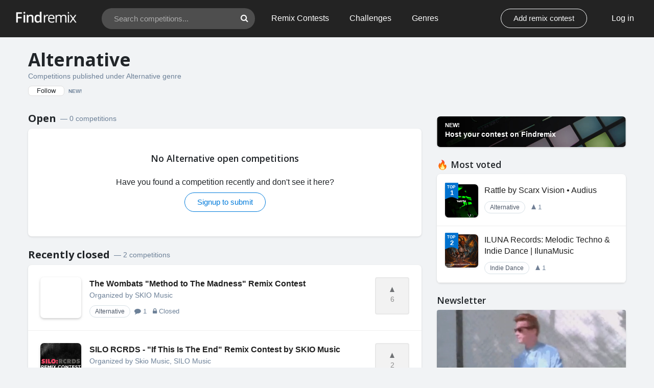

--- FILE ---
content_type: text/html; charset=UTF-8
request_url: https://findremix.com/genres/alternative
body_size: 5907
content:
<!DOCTYPE html>
<html lang="en">
<meta>
    <meta charset="UTF-8">
    <meta name="viewport" content="width=device-width, initial-scale=1, shrink-to-fit=no">

    <meta property="og:description" content="Checkout all open Alternative remix contests and producer challenges in Findremix">
    <meta property="og:image" content="https://findremix.com/images/findremix-social-platform.jpg">
    <meta property="og:title" content=" Alternative competitions 2021 | Findremix - Remix contests and production competitions ">
    <meta property="og:url" content="https://findremix.com/genres/alternative">
    <meta property="og:type" content="website">

    <meta name="twitter:card" content="summary_large_image" />
    <meta name="twitter:site" content="@findremix" />
    <meta name="twitter:creator" content="@findremix" />
    <meta name="twitter:url" content="https://findremix.com/genres/alternative">

    <title> Alternative competitions 2021 | Findremix - Remix contests and production competitions </title>
    <meta name="description" content="Checkout all open Alternative remix contests and producer challenges in Findremix">

        <link rel="icon" type="image/png" href="/images/favicon-32x32.png" sizes="32x32" />

    <link rel="stylesheet" href="/css/bootstrap.4.6.min.css">
    <link rel="stylesheet" href="https://cdnjs.cloudflare.com/ajax/libs/font-awesome/4.7.0/css/font-awesome.min.css">
    <link href="https://fonts.googleapis.com/css2?family=Open+Sans:wght@400;600;700&display=swap" rel="stylesheet">

    <link rel="stylesheet" href="/css/styles.css?2sx">
        


            <!-- Global site tag (gtag.js) - Google Analytics -->
        <script async src="https://www.googletagmanager.com/gtag/js?id=UA-138699-3"></script>
        <script>
            window.dataLayer = window.dataLayer || [];
            function gtag(){dataLayer.push(arguments);}
            gtag('js', new Date());

            gtag('config', 'UA-138699-3');
        </script>
    
</head>
<body class="has-announcement bg-graylight">

                    <nav class="navbar navbar-site navbar-expand-lg navbar-dark bg-dark py-3 fixed-top   ">
            <div class="container-fluid container-navbar">
                <button class="navbar-toggler navbar-toggler-right collapsed order-1" type="button" data-toggle="collapse" data-target="#navbarResponsive" aria-controls="navbarResponsive" aria-expanded="false" aria-label="Toggle navigation">
                    <svg width="22" height="14" xmlns="http://www.w3.org/2000/svg"><g stroke="#FFF" stroke-width="1.5" fill="none" fill-rule="evenodd" stroke-linecap="square"><path d="M1.5 1h19M1.5 7h19M1.5 13h19"/></g></svg>
                </button>
                <a class="navbar-brand order-2" href="/"><img class="logo-text" src="/images/logo-text-large-.png"></a>

                                    <a href="/login" class="text-white pr-2 order-3">Log in</a>
                
                <div class="navbar-collapse collapse pt-3 pt-md-0 ml-4 order-4 order-md-2" id="navbarResponsive" style="">
                    <ul class="navbar-nav mr-auto">
                        <li class="nav-item ml-lg-4">
                            <form name="form" method="get" action="/search">
<div class="input-group border rounded-pill p-0 input-group-search">
    <input autocomplete="off" name="q" type="text" placeholder="Search competitions..." class="form-control bg-none border-0 px-2 py-0 ml-3">
    <div class="input-group-append border-0">
        <button id="" type="submit" class="btn btn-link text-secondary"><i class="fa fa-search"></i></button>
    </div>
</div>
</form>
                        </li>
                        <li class="nav-item ml-lg-4">
                            <a class="nav-link" href="/category/remix-contest">Remix Contests</a>
                        </li>
                        <li class="nav-item ml-lg-4">
                            <a class="nav-link" href="/category/producer-challenge">Challenges</a>
                        </li>
                        <li class="nav-item ml-lg-4">
                            <a class="nav-link" href="/genres">Genres</a>
                        </li>

                                            </ul>
                    <ul class="navbar-nav ml-auto">

                        <li class="nav-item mr-5 d-none d-lg-block">
                            <a href="/submit-competition/" class="btn btn-md btn-outline-light btn-rounded">Add remix contest</a>
                        </li>
                    </ul>
                    <ul class="navbar-nav d-none d-block d-lg-none">
                        <li class="nav-item">
                            <a class="nav-link" href="/contact">
                                Run your contest
                            </a>
                        </li>
                        <li class="nav-item">
                            <a class="nav-link" href="/submit-competition/">
                                Submit remix contest
                            </a>
                        </li>
                                                    <li class="nav-item">
                                <a class="nav-link" href="/signup">
                                    Sign up
                                </a>
                            </li>
                                            </ul>
                </div>

            </div>
        </nav>
        

    <div class="container pb-5">

        <div class="row">
            <div class="col mt-3 mt-md-4">
                <h1 class="font-weight-bolder large mb-0">Alternative</h1>
                <p class="text-sm text-secondary mb-2">Competitions published under Alternative genre</p>

                <div class="d-flex align-items-center mb-3">
                                            <button
                                data-toggle="popover"
                                data-title="Sign up to follow genres"
                                class="btn btn-light text-xs px-3 py-1 rounded js-popover-signup"
                        >
                                                                                        Follow
                                                    </button>
                        <span class="text-secondary text-xs font-weight-bolder ml-2"><span class="text-xs">NEW!</span></span>
                </div>
            </div>
        </div>

        <div class="row featured-spots">

            <div class="col-md-8 mt-3">

                

    
            <div class="d-flex mb-2">
            <h4 class="font-weight-bolder mb-0">Open</h4>
            <small class="ml-2 text-secondary my-auto">— 0 competitions</small>
        </div>

                <div class="mt-1 bg-white rounded shadow-sm p-5 text-center">
            <h5 class="">No Alternative open competitions</h5>

            <p class="mt-4 mb-0">Have you found a competition recently and don't see it here?</p>
                            <a href="/signup" class="btn btn-md btn-outline-primary mt-2 btn-rounded">Signup to submit</a>
            
        </div>

    


    <div class="d-flex mt-4 mb-2">
        <h4 class="font-weight-bolder mb-0">Recently closed</h4>
        <small class="ml-2 text-secondary my-auto">— 2 competitions</small>
    </div>

    <div class="mt-1 bg-white rounded shadow-sm">
        <ul class="list-unstyled mb-0">
                            <li class="px-3 px-md-4 py-3 py-md-3 border-bottom competition-list-element">
    <div class="d-flex my-0 my-md-2">
        <div class="d-flex-shrink-0 ml-auto order-4">
                        <a
                tabindex="0"
                role="button"
                data-toggle="popover"
                data-title="Sign up to vote!"
                class="btn btn-vote rounded-small w-16 py-3 px-4 text-decoration-0 js-popover-signup text-sm disabled"
            >

                                            <svg class="upvote-triangle align-baseline d-block mb-1" width="9" height="10" xmlns="http://www.w3.org/2000/svg"><path d="M4.5 0L9 10H0z" fill-rule="evenodd"/></svg>                <span class="js-counter">6</span>
            </a>
        </div>
        <div class="d-flex-shrink-0 mr-2 mr-md-3">
            <a href="/competition/remix-contest-the-wombats-method-to-the-madness-remix-contest/">
                <div class="image-fill lazy rounded shadow-md" style="background-image: url('https://i.ibb.co/DrpGcgj/Wombats-remix-contest.webp')"></div>
            </a>
        </div>
        <div class="my-auto mr-1">
            <a href="/competition/remix-contest-the-wombats-method-to-the-madness-remix-contest/" class="list-competition-title">The Wombats &quot;Method to The Madness&quot; Remix Contest </a>
            <div class="text-secondary text-sm mb-2">
                                    <span class="d-none d-md-inline-block">Organized by</span><span class="d-inline-block d-md-none">By</span> SKIO Music
                            </div>
            <div class="">
                <a class="badge badge-info badge-pill mr-1" href="/genres/alternative">Alternative</a>

                                    <a class="mr-2 text-decoration-0" href="/competition/remix-contest-the-wombats-method-to-the-madness-remix-contest/#comments">
                        <i class="fa fa-comment text-xs text-secondary mr-1"></i><span class="text-xs text-secondary">1</span>
                    </a>
                
                
                                    <span class="text-xs text-secondary d-inline-block"><i class="fa fa-lock mr-1"></i>Closed</span>
                
                
                
                            </div>
        </div>
    </div>
</li>                            <li class="px-3 px-md-4 py-3 py-md-3 border-bottom competition-list-element">
    <div class="d-flex my-0 my-md-2">
        <div class="d-flex-shrink-0 ml-auto order-4">
                        <a
                tabindex="0"
                role="button"
                data-toggle="popover"
                data-title="Sign up to vote!"
                class="btn btn-vote rounded-small w-16 py-3 px-4 text-decoration-0 js-popover-signup text-sm disabled"
            >

                                            <svg class="upvote-triangle align-baseline d-block mb-1" width="9" height="10" xmlns="http://www.w3.org/2000/svg"><path d="M4.5 0L9 10H0z" fill-rule="evenodd"/></svg>                <span class="js-counter">2</span>
            </a>
        </div>
        <div class="d-flex-shrink-0 mr-2 mr-md-3">
            <a href="/competition/remix-contest-silo-rcrds-if-this-is-the-end-remix-contest-by-skio-music/">
                <div class="image-fill lazy rounded shadow-md" style="background-image: url('https://res.cloudinary.com/skiomusic-com-prod/image/upload/c_limit,d_project_default_v3.jpg,f_auto,q_88,w_600,h_315,dpr_2/v1603925086/contests/220/mobile-image')"></div>
            </a>
        </div>
        <div class="my-auto mr-1">
            <a href="/competition/remix-contest-silo-rcrds-if-this-is-the-end-remix-contest-by-skio-music/" class="list-competition-title">SILO RCRDS - &quot;If This Is The End&quot; Remix Contest by SKIO Music </a>
            <div class="text-secondary text-sm mb-2">
                                    <span class="d-none d-md-inline-block">Organized by</span><span class="d-inline-block d-md-none">By</span> Skio Music, SILO Music
                            </div>
            <div class="">
                <a class="badge badge-info badge-pill mr-1" href="/genres/alternative">Alternative</a>

                
                
                                    <span class="text-xs text-secondary d-inline-block"><i class="fa fa-lock mr-1"></i>Closed</span>
                
                
                
                            </div>
        </div>
    </div>
</li>                    </ul>
    </div>


            </div>
            <div class="col-md-4 mt-3">

                <div class="mt-2 mt-md-4-large bg-dark rounded shadow-sm mb-4 d-flex align-items-center image-fill-100" style="height: 60px; background-position: center center; background-image: url('/images/hosted-competition-widget-bg.jpeg')">
    <div class="py-2 px-3">
        <div class="text-white font-weight-bolder text-xxs">NEW!</div>
        <div class="text-sm mt-1 font-weight-bold"><a class="text-white" href="/host-contest-form">Host your contest on Findremix</a></div>
    </div>
  </div>
                    <h5 class="mb-0 mt-2">
        🔥 Most voted
    </h5>

    <div class="mt-2 pt-1 bg-white rounded shadow-sm mb-4">
    
        <div class="d-flex py-3 px-3 border-bottom">
            <a class="text-decoration-0 position-relative" href="/competition/remix-contest-rattle-by-scarx-vision-audius/">
                <div class="most-voted-ribbon shadow-sm">
                    1
                </div>
                <div class="image-fill rounded image-fill-medium shadow-sm position-relative" style="background-image: url('https://audius-content-14.figment.io/content/01KD9W11CEGZ84VE7ZF45VR35Y/480x480.jpg')">
                </div>
            </a>
            <div class="flex-column ml-2 pl-1">
                <a class="line-height-small d-inline-block font-weight-semibold" href="/competition/remix-contest-rattle-by-scarx-vision-audius/">
                    Rattle by Scarx Vision • Audius
                                    </a>
                <div class="mt-2">
                    <a class="badge badge-info text-sm badge-pill" href="/genres/alternative"><span class="">Alternative</span></a>

                    <span class="text-secondary text-xs ml-2">
                        <svg class="upvote-triangle align-baseline " width="9" height="10" xmlns="http://www.w3.org/2000/svg"><path d="M4.5 0L9 10H0z" fill-rule="evenodd"/></svg>                        1
                    </span>

                    
                </div>
            </div>
        </div>
    
        <div class="d-flex py-3 px-3 border-bottom">
            <a class="text-decoration-0 position-relative" href="/competition/remix-contest-iluna-records-melodic-techno-indie-dance-ilunamusic/">
                <div class="most-voted-ribbon shadow-sm">
                    2
                </div>
                <div class="image-fill rounded image-fill-medium shadow-sm position-relative" style="background-image: url('https://assets.zyrosite.com/cdn-cgi/image/format=auto,w=768,h=741,fit=crop/YX4jB8wEJ5iMDQJY/diablo-1-sq3goM8WEnnl6Txn.png')">
                </div>
            </a>
            <div class="flex-column ml-2 pl-1">
                <a class="line-height-small d-inline-block font-weight-semibold" href="/competition/remix-contest-iluna-records-melodic-techno-indie-dance-ilunamusic/">
                    ILUNA Records: Melodic Techno &amp; Indie Dance | IlunaMusic
                                    </a>
                <div class="mt-2">
                    <a class="badge badge-info text-sm badge-pill" href="/genres/indie-dance"><span class="">Indie Dance</span></a>

                    <span class="text-secondary text-xs ml-2">
                        <svg class="upvote-triangle align-baseline " width="9" height="10" xmlns="http://www.w3.org/2000/svg"><path d="M4.5 0L9 10H0z" fill-rule="evenodd"/></svg>                        1
                    </span>

                    
                </div>
            </div>
        </div>
        </div>

                
                <h5 class="mb-0">Newsletter</h5>

<div class="mt-2 bg-white rounded shadow-sm mb-4">
        <div class="image-fill w-100 rounded-top position-relative" style="height: 130px;">
        <video class="w-100 position-absolute" style="top:-50%" loop autoplay muted playsinline>
            <source src="/video/rickashley.mp4" type="video/mp4">
        </video>
    </div>
        <form id="newsletter-signup" method="post" action="/newsletter-signup" class="p-3">
        <input type="hidden" name="_token" value="EGaU4GRCr65OQWaAZM5LxdILd5DOBRsfvWz3fcJ5">
        <label class="block mb-2">
            <i class="fa fa-envelope-o mr-1"></i> Get the best new competitions delivered to your inbox, weekly
        </label>
        <input type="email" name="email" maxlength="70" value="" placeholder="Your email" required="required" class="border form-control">

        <button type="submit" class="btn btn-md btn-outline-primary btn-rounded btn-block mt-3">Subscribe</button>
    </form>
    <div id="newsletter-thankyou" class="p-3 collapse">
        <p>Thank you! You are now subscribed.</p>
        <strong>Wanna join Findremix?</strong> <a class="primary" href="/signup">Sign up now</a> to our community of music production enthusiasts to share & discover remix contests.
    </div>
    </div>
                
                <h5 class="mb-0">Follow us for updates</h5>
<div class="mt-4 mb-4">
    <div class="row no-gutters text-center">
        <div class="col-3 col-offset-2">
            <a class="text-decoration-0" rel="nofollow" target="_blank" href="https://facebook.com/findremix">
                <i class="fa fa-facebook-square fa-2x"></i><br />
                <div class="text-md">5217</div>
                <div class="text-xs mt-0">Fans</div>
            </a>
        </div>
        <div class="col-3">
            <a class="text-decoration-0" rel="nofollow" target="_blank" href="https://twitter.com/findremix">
                <i class="fa fa-twitter-square fa-2x"></i><br />
                <div class="text-md">1333</div>
                <div class="text-xs">Followers</div>
            </a>
        </div>
        <div class="col-3">
            <a class="text-decoration-0" rel="nofollow" target="_blank" href="https://soundcloud.com/findremix">
                <i class="fa fa-soundcloud fa-2x"></i><br />
                <div class="text-md">3227</div>
                <div class="text-xs">Followers</div>
            </a>
        </div>
        <div class="col-3">
            <a class="text-decoration-0" rel="nofollow" target="_blank" href="https://instagram.com/findremix">
                <i class="fa fa-instagram fa-2x"></i><br />
                <div class="text-md">2643</div>
                <div class="text-xs">Followers</div>
            </a>
        </div>

    </div>
</div>
            </div>

        </div>

    </div>




        <footer class="p-3 p-lg-5 align-self-end border-top bg-dark ">
        <div class="container">

            <div class="row">
                <div class="col-12 col-md-4 mb-5 mb-md-0 text-center text-md-left text-sm">
                                        <p class="text-white text-muted">Join our community of music production enthusiasts to share & discover remix contests.</p>
                                        <a target="_blank" href="https://twitter.com/findremix"><i class="mr-3 fa fa-2x fa-twitter-square text-white text-muted"></i></a>
                    <a target="_blank" href="https://facebook.com/findremix"><i class="mr-3 fa fa-2x fa-facebook-square text-white text-muted"></i></a>
                    <a target="_blank" href="https://soundcloud.com/findremix"><i class="mr-3 fa fa-2x fa-soundcloud text-white text-muted"></i></a>
                    <a target="_blank" href="https://instagram.com/findremix"><i class="fa fa-2x fa-instagram text-white text-muted"></i></a>
                </div>
                <div class="col-12 col-md-4 text-center text-white text-muted text-sm">
                    <ul class="list-unstyled">
                        <li>© Findremix 2026</li>
                    </ul>
                </div>
                <div class="col-12 col-md-4 col-md text-center text-md-right text-sm">
                    <ul class="list-unstyled">
                        <li><a class="ext-white text-muted" href="/about">About</a></li>
                        <li><a class="text-white text-muted" href="/contact">Contact us</a></li>
                        <li><a class="text-white text-muted" href="/host-contest-form">Host your remix contest</a> <span class="text-xxs text-white font-weight-bolder">NEW!</span></li>
                        <li><a class="text-white text-muted" href="/privacy-policy">Privacy & Cookies policy</a></li>
                        <li><a class="text-white text-muted" href="/terms-and-conditions">Terms and Conditions</a></li>
                    </ul>
                </div>

            </div>
            <div class="row">
                <div class="col-12 mx-auto text-center">
                                    </div>

            </div>
        </div>
    </footer>
    
    <div class="d-flex justify-content-center">
        <div class="snackbar snackbar-info bg-dark text-white" id="">
                    </div>
    </div>
    <div class="d-flex justify-content-center">
        <div class="snackbar snackbar-success bg-success text-white" id="">
                    </div>
    </div>
    <div class="d-flex justify-content-center">
        <div class="snackbar snackbar-error bg-danger text-white " id="">
                    </div>
    </div>

    

    <script src="https://code.jquery.com/jquery-3.6.0.min.js" integrity="sha256-/xUj+3OJU5yExlq6GSYGSHk7tPXikynS7ogEvDej/m4=" crossorigin="anonymous"></script>
    <script src="https://cdn.jsdelivr.net/npm/popper.js@1.16.0/dist/umd/popper.min.js" integrity="sha384-Q6E9RHvbIyZFJoft+2mJbHaEWldlvI9IOYy5n3zV9zzTtmI3UksdQRVvoxMfooAo" crossorigin="anonymous"></script>
    <script src="https://cdn.jsdelivr.net/npm/bootstrap@4.6.0/dist/js/bootstrap.bundle.min.js" integrity="sha384-Piv4xVNRyMGpqkS2by6br4gNJ7DXjqk09RmUpJ8jgGtD7zP9yug3goQfGII0yAns" crossorigin="anonymous"></script>

    <script src="/js/app.js?2sx"></script>
    
    



    
    


</body>
</html>


--- FILE ---
content_type: image/svg+xml
request_url: https://findremix.com/images/ribbon-most-voted.svg?a
body_size: 457
content:
<svg width="26" height="33" xmlns="http://www.w3.org/2000/svg"><g fill="none" fill-rule="evenodd"><path d="M13 28.228c6.5 0 13 5.273 13 3.515v-15.82V1.102a1 1 0 00-1-1H1a1 1 0 00-1 1v30.641c0 1.758 6.5-3.515 13-3.515z" fill="#0072CF"/><text font-family="-apple-system,BlinkMacSystemFont,Segoe UI,Roboto,Helvetica Neue,Arial,Noto Sans,sans-serif" font-size="8" font-weight="bold" fill="#FFFFFF"><tspan x="4" y="11">TOP</tspan></text></g></svg>

--- FILE ---
content_type: application/javascript
request_url: https://findremix.com/js/app.js?2sx
body_size: 12146
content:
$(function () {
    $('[data-toggle="tooltip"]').tooltip();
    //$('[data-toggle="popover"]').popover();
});

$('.js-vote').click(function(e){
    e.preventDefault();

    if($(this).hasClass('voted')){
        $(this)
            .removeClass('voted')
            .find('.js-text').html('Upvote');
        $(this).find('.js-counter').html(parseInt($(this).find('.js-counter').html()) - 1);

        postAjaxURL($(this).data('downvote-url'));

    }else{
        $(this)
            .addClass('voted')
            .find('.js-text').html('Upvoted');
        $(this).find('.js-counter').html(parseInt($(this).find('.js-counter').html()) + 1);

        postAjaxURL($(this).data('upvote-url'));
    }
});

$('.js-btn-follow-genre').click(function(e){
    e.preventDefault();

    if($(this).hasClass('following')){
        $(this)
            .removeClass('following')
            .html('Follow')
        ;

        postAjaxURL($(this).data('unfollow-url'));

    }else{
        $(this)
            .addClass('following')
            .html('Following')
        ;

        postAjaxURL($(this).data('follow-url'));
    }
});

$('.js-upvote-comment').click(function(e){
    e.preventDefault();

    if($(this).hasClass('active')){
        $(this)
            .removeClass('active')
            .find('.js-text').html('Upvote');
        $(this).find('.js-counter').html(parseInt($(this).find('.js-counter').html()) - 1);

        postAjaxURL($(this).data('downvote-url'));

    }else{
        $(this)
            .addClass('active')
            .find('.js-text').html('Upvoted');
        $(this).find('.js-counter').html(parseInt($(this).find('.js-counter').html()) + 1);

        postAjaxURL($(this).data('upvote-url'));
    }
});

var postAjaxURL = function(url, callback){
    $.ajax({
        method: 'POST',
        url: url,
        context: this,

    }).done(function(data, textStatus, jqXHR) {
        console.log(data);
        if(callback) callback();

    }).fail(function(jqXHR, textStatus, errorThrown){
        console.log(jqXHR);
    });
};

$('.js-enter-competition').click(function(e){
    e.preventDefault();

    $(this)
        .addClass('disabled')
        .find('.js-text').html('<i class="fa fa-check"></i> You are in!');
    $(this).find('.js-counter').html(parseInt($(this).find('.js-counter').html()) + 1);

    enterCompetition($(this).data('enter-competition-url'));

});

var enterCompetition = function(url){
    $.ajax({
        method: 'POST',
        url: url,
        context: this,

    }).done(function(data, textStatus, jqXHR) {
        console.log(data);

    }).fail(function(jqXHR, textStatus, errorThrown){
        console.log(jqXHR);
    });
};

/*
Para todos los formularios:
Al hacer submit, el botón se desactiva y se muestra un spinner.
En formularios AJAX, los errores se manejan de forma indificual en cada formulario.
 */
$('form').submit(function(e){
    setLoadingSubmitButton($(this));
});

var setLoadingSubmitButton = function($form){
    const submitButton = getSubmitButtonFromForm($form);

    if(submitButton.find('.spinner-border').length === 0){
        submitButton.prepend('<span class="spinner-border spinner-border-sm collapse mr-1"></span>');
    }

    submitButton
        .attr('disabled','disabled')
        .find('.spinner-border').addClass('show');
};

var unsetLoadingSubmitButton = function($form){
    const submitButton = getSubmitButtonFromForm($form);

    submitButton
        .removeAttr('disabled')
        .find('.spinner-border').removeClass('show');
};


var getSubmitButtonFromForm = function($form){
    let submitButton = $form.find(':submit');

    if(submitButton.length === 0) {
        submitButton = $("button[form='" + $form.attr('id') + "']");
    }

    return submitButton;
};

/*
Configura la llamada AJAX para un formulario serializado.
El formulario debe tener definido el parámetro action

$this: el objeto jQuery del formulario
successCallback devuelve el objeto data de la respuesta
errorCallback devuelve el objeto responseJSON de la respuesta errónea

Ejemplo:

$(form).submit(function(e){
    e.preventDefault();

    var callbackSuccess = function(data){
        console.log(data);
    };
    var callbackError = function(responseJSON){
        console.log(responseJSON);
    };

    configSerializedAJAXForm($(this), callbackSuccess, callbackError);

});
 */

var configSerializedAJAXForm = function($this, sucessCallback, errorCallback, keepLoader){

    if($this.find('.alert').length){
        $this.find('.alert').remove();
    }

    if(!keepLoader) keepLoader = false;

    $.ajax({
        method: 'POST',
        url: $this.attr('action'),
        data: $this.serialize(),
        context: this,

    }).done(function(data, textStatus, jqXHR) {

        if(keepLoader == false){
            unsetLoadingSubmitButton($this);
        }
        sucessCallback(data);

    }).fail(function(jqXHR, textStatus, errorThrown){

        unsetLoadingSubmitButton($this);

        if(typeof jqXHR.responseJSON === 'undefined'){
            $('<div class="alert alert-danger" role="alert">\n' +
                '  A fatal error has been occurred!\n' +
                '</div>').prependTo($this);

        }else if(errorCallback){
            errorCallback(jqXHR.responseJSON);
        }else{
            $('<div class="alert alert-danger" role="alert">\n' +
                jqXHR.responseJSON.message +
                '</div>').prependTo($this);
        }
    });
};

/*
[ROLE=ADMIN]
Comprueba si hay alguna competición pendiente de review. Muestra un badge rojo con el link a la vista de review
 */

var checkPendingReviewCompetitions = function(url){
    $.ajax({
        method: 'POST',
        url: url,
        context: this,

    }).done(function(data, textStatus, jqXHR) {

        if(data.count > 0){
            $('.js-pending-review-counter')
                .addClass('show')
                .html(data.count)
            ;
        }

    }).fail(function(jqXHR, textStatus, errorThrown){

        console.log('fail checkPendingReviewCompetitions');

    });
};

showSnackbar = function(text, snackbarClass){
    var $snackbar = $('.snackbar');

    if(text){
        $('div.' + snackbarClass).html(text);
    }

    $snackbar.each(function(index){
        if($.trim($(this).html())){

            var $this = $(this);

            if($(this).hasClass('snackbar-success')){
                $this.prepend('<i class="fa fa-check-circle mr-1"></i>');
            }else if($(this).hasClass('snackbar-error')){
                $this.prepend('<i class="fa fa-exclamation-triangle mr-1"></i>');
            }

            $this.addClass('show');
            setTimeout(function() { $this.removeClass('show'); }, 5000);
        }
    });
};
showSnackbar();

$('.js-popover-signup').popover({
    html: true,
    placement: 'top',
    trigger: 'focus',
    content: '<a href="/signup" class="btn btn-md btn-primary-dark btn-rounded m-2">Sign up now</a><p class="text-sm m-0">Already have an account? <a class="primary text-decoration-0" href="/login">Log in</a></p>',
});

$('#newsletter-signup').submit(function(e){
    e.preventDefault();

    const callbackSuccess = function(data){

        $('#newsletter-signup').addClass('collapse');
        $('#newsletter-thankyou').addClass('show');

    };

    configSerializedAJAXForm($(this), callbackSuccess);

});

$('.navbar-announcement .close').click(function(e){
    e.preventDefault();

    var $this = $(this);

    $('.navbar-announcement').hide();
    $('body').removeClass('has-announcement');

});

//Show reply comment form
$('.js-show-comment-form').click(function(e){
    e.preventDefault();

    const $this = $(this);
    const elementId = $(this).data('element-id');
    const form = $('form[data-comment-to-id="'+ elementId +'"]');

    if(form.hasClass('d-none')){
        $this.addClass('focus');
        form
            .removeClass('d-none')
            .addClass('d-flex')
        ;

        form.find('input').focus();
    }else{
        $this.removeClass('focus');
        form
            .removeClass('d-flex')
            .addClass('d-none')
        ;
    }

});

//Actual reply to comment
$('.js-reply-comment-form').submit(function(e){
    e.preventDefault();

    const callbackSuccess = function(data){
        window.location.hash = 'commment' + data.newEntityId;
        window.location.reload();
    };

    configSerializedAJAXForm($(this), callbackSuccess, null, true);
});

$(document).on("click", ".js-delete-comment", function () {
    const url = $(this).data('url');

    $("#modal-delete-comment").find('form').attr('action', url);
});

//Show comments from track player
$('.js-show-comments').click(function(e){
    e.preventDefault();

    const $this = $(this);
    const elementId = $(this).data('element-id');
    const div = $('div[data-comments-to-id="'+ elementId +'"]');

    if($this.hasClass('no-comments')){
        $('.js-show-comment-form[data-element-id="'+ elementId +'"]').trigger('click');
    }

    if(div.hasClass('d-none')){
        $this.addClass('focus');
        div
            .removeClass('d-none')
            .addClass('d-block')
        ;

        div.find('input').focus();
    }else{
        $this.removeClass('focus');
        div
            .removeClass('d-block')
            .addClass('d-none')
        ;
    }

});

$('.pop-announcement .close, .pop-announcement a').click(function(e){
    $('.pop-announcement').hide();

    localStorage.setItem('hidden-pop-announcement', 'true');
});

var hidePopAnnouncement = localStorage.getItem('hidden-pop-announcement');
if(!hidePopAnnouncement){
    $('.pop-announcement').show();
}

$('.youtube-lazy-load').click(function(e){
    e.preventDefault();

    let youtubeId = $(this).data('youtube-id');
    let markup = '<div class="embed-responsive embed-responsive-16by9">\n' +
        '                                <iframe class="embed-responsive-item" src="https://www.youtube.com/embed/'+ youtubeId +'?rel=0&showinfo=0&autoplay=1" allow="accelerometer; autoplay; encrypted-media; gyroscope; picture-in-picture" allowfullscreen></iframe>\n' +
        '                            </div>'

    $(this).replaceWith(markup);
});


$( document ).ready(function() {
    $(".youtube-lazy-load-img").on("error", function () {
        console.log('error img');
        checkYoutubeThumbnail($(this));
    });

    $('img.lazy-load').each(function(index){
        let src = $(this).data('src');
        $(this).attr('src', src);
    });

    $('.lazy-load-background').each(function(index){
        let backgroundImage = $(this).data('background-image');
        $(this).css('background-image', 'url(' + backgroundImage + ')');
    });

    $(".youtube-lazy-load").each(function(index) {

        let img = $(this).find('img');
        let imgHeight = img.height();
        console.log(imgHeight);
        if(imgHeight < 100){
            let youtubeId = $(this).data('youtube-id');
            $.ajax({
                url: "https://www.googleapis.com/youtube/v3/videos?key=AIzaSyB_vqSGDlIzMsHi66n2crF1VCgrgxyebjM&part=snippet&id=" + youtubeId,
                context: document.body,
                dataType: 'json',
            }).done(function (response) {
                let thumbnails = response.items[0].snippet.thumbnails;

                if(thumbnails.standard){
                    img.attr('src', thumbnails.standard.url);
                }else if(thumbnails.high){
                    img.attr('src', thumbnails.high.url);
                }else if(thumbnails.medium){
                    img.attr('src', thumbnails.medium.url);
                }else if(thumbnails.default){
                    img.attr('src', thumbnails.default.url);
                }

            });
        }
    });

    $('.js-btn-goto').click(function(e){
        $.ajax({
            url: $(this).data('clickUrl'),
            type: 'post',
            dataType: 'json',
        }).always(function() {

        }).fail(function(response) {
            console.log(response)

        }).done(function(response) {
            console.log(response)
        });
    });
});